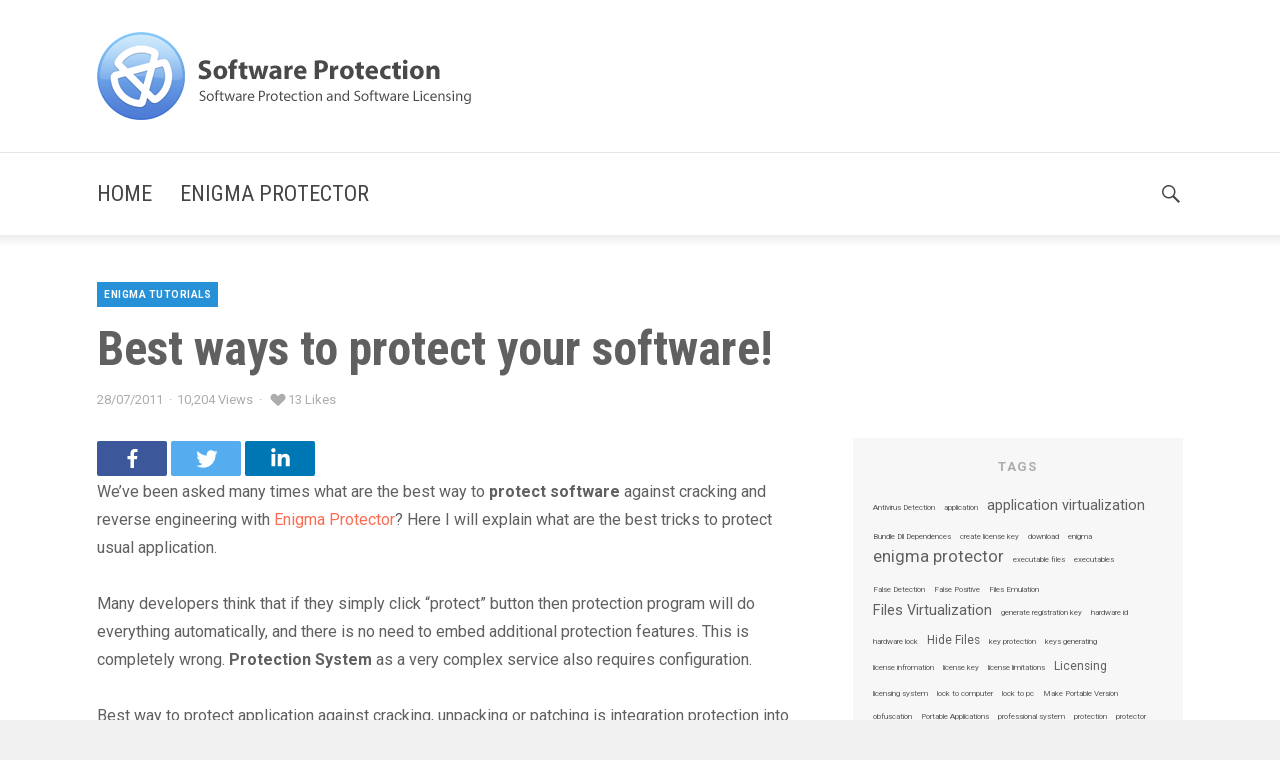

--- FILE ---
content_type: text/html; charset=UTF-8
request_url: https://www.softwareprotection.info/2011/07/best-ways-to-protect-your-software/
body_size: 55889
content:
<!DOCTYPE html>
<html lang="en-US" class="no-js">
<head>
	<meta charset="UTF-8">
	<meta name="viewport" content="width=device-width, initial-scale=1">
	<link rel="profile" href="http://gmpg.org/xfn/11">
		<title>Best ways to protect your software!</title>
<script type="text/javascript">function heateorSssLoadEvent(e) {var t=window.onload;if (typeof window.onload!="function") {window.onload=e}else{window.onload=function() {t();e()}}};	var heateorSssSharingAjaxUrl = 'https://www.softwareprotection.info/wp-admin/admin-ajax.php', heateorSssCloseIconPath = 'https://www.softwareprotection.info/wp-content/plugins/sassy-social-share/public/../images/close.png', heateorSssPluginIconPath = 'https://www.softwareprotection.info/wp-content/plugins/sassy-social-share/public/../images/logo.png', heateorSssHorizontalSharingCountEnable = 0, heateorSssVerticalSharingCountEnable = 0, heateorSssSharingOffset = -10; var heateorSssMobileStickySharingEnabled = 0;var heateorSssCopyLinkMessage = "Link copied.";var heateorSssUrlCountFetched = [], heateorSssSharesText = 'Shares', heateorSssShareText = 'Share';function heateorSssPopup(e) {window.open(e,"popUpWindow","height=400,width=600,left=400,top=100,resizable,scrollbars,toolbar=0,personalbar=0,menubar=no,location=no,directories=no,status")}</script>			<style type="text/css">
					.heateor_sss_horizontal_sharing .heateorSssSharing{
							color: #fff;
						border-width: 0px;
			border-style: solid;
			border-color: transparent;
		}
				.heateor_sss_horizontal_sharing .heateorSssTCBackground{
			color:#666;
		}
				.heateor_sss_horizontal_sharing .heateorSssSharing:hover{
						border-color: transparent;
		}
		.heateor_sss_vertical_sharing .heateorSssSharing{
							color: #fff;
						border-width: 0px;
			border-style: solid;
			border-color: transparent;
		}
				.heateor_sss_vertical_sharing .heateorSssTCBackground{
			color:#666;
		}
				.heateor_sss_vertical_sharing .heateorSssSharing:hover{
						border-color: transparent;
		}
		@media screen and (max-width:783px) {.heateor_sss_vertical_sharing{display:none!important}}			</style>
			<meta name='robots' content='max-image-preview:large' />
<link rel='dns-prefetch' href='//fonts.googleapis.com' />
<link rel="alternate" type="application/rss+xml" title=" &raquo; Feed" href="https://www.softwareprotection.info/feed/" />
<link rel="alternate" type="application/rss+xml" title=" &raquo; Comments Feed" href="https://www.softwareprotection.info/comments/feed/" />
<script type="text/javascript">
window._wpemojiSettings = {"baseUrl":"https:\/\/s.w.org\/images\/core\/emoji\/14.0.0\/72x72\/","ext":".png","svgUrl":"https:\/\/s.w.org\/images\/core\/emoji\/14.0.0\/svg\/","svgExt":".svg","source":{"concatemoji":"https:\/\/www.softwareprotection.info\/wp-includes\/js\/wp-emoji-release.min.js?ver=6.1.9"}};
/*! This file is auto-generated */
!function(e,a,t){var n,r,o,i=a.createElement("canvas"),p=i.getContext&&i.getContext("2d");function s(e,t){var a=String.fromCharCode,e=(p.clearRect(0,0,i.width,i.height),p.fillText(a.apply(this,e),0,0),i.toDataURL());return p.clearRect(0,0,i.width,i.height),p.fillText(a.apply(this,t),0,0),e===i.toDataURL()}function c(e){var t=a.createElement("script");t.src=e,t.defer=t.type="text/javascript",a.getElementsByTagName("head")[0].appendChild(t)}for(o=Array("flag","emoji"),t.supports={everything:!0,everythingExceptFlag:!0},r=0;r<o.length;r++)t.supports[o[r]]=function(e){if(p&&p.fillText)switch(p.textBaseline="top",p.font="600 32px Arial",e){case"flag":return s([127987,65039,8205,9895,65039],[127987,65039,8203,9895,65039])?!1:!s([55356,56826,55356,56819],[55356,56826,8203,55356,56819])&&!s([55356,57332,56128,56423,56128,56418,56128,56421,56128,56430,56128,56423,56128,56447],[55356,57332,8203,56128,56423,8203,56128,56418,8203,56128,56421,8203,56128,56430,8203,56128,56423,8203,56128,56447]);case"emoji":return!s([129777,127995,8205,129778,127999],[129777,127995,8203,129778,127999])}return!1}(o[r]),t.supports.everything=t.supports.everything&&t.supports[o[r]],"flag"!==o[r]&&(t.supports.everythingExceptFlag=t.supports.everythingExceptFlag&&t.supports[o[r]]);t.supports.everythingExceptFlag=t.supports.everythingExceptFlag&&!t.supports.flag,t.DOMReady=!1,t.readyCallback=function(){t.DOMReady=!0},t.supports.everything||(n=function(){t.readyCallback()},a.addEventListener?(a.addEventListener("DOMContentLoaded",n,!1),e.addEventListener("load",n,!1)):(e.attachEvent("onload",n),a.attachEvent("onreadystatechange",function(){"complete"===a.readyState&&t.readyCallback()})),(e=t.source||{}).concatemoji?c(e.concatemoji):e.wpemoji&&e.twemoji&&(c(e.twemoji),c(e.wpemoji)))}(window,document,window._wpemojiSettings);
</script>
<style type="text/css">
img.wp-smiley,
img.emoji {
	display: inline !important;
	border: none !important;
	box-shadow: none !important;
	height: 1em !important;
	width: 1em !important;
	margin: 0 0.07em !important;
	vertical-align: -0.1em !important;
	background: none !important;
	padding: 0 !important;
}
</style>
	<link rel='stylesheet' id='wp-block-library-css' href='https://www.softwareprotection.info/wp-includes/css/dist/block-library/style.min.css?ver=6.1.9' type='text/css' media='all' />
<link rel='stylesheet' id='classic-theme-styles-css' href='https://www.softwareprotection.info/wp-includes/css/classic-themes.min.css?ver=1' type='text/css' media='all' />
<style id='global-styles-inline-css' type='text/css'>
body{--wp--preset--color--black: #000000;--wp--preset--color--cyan-bluish-gray: #abb8c3;--wp--preset--color--white: #ffffff;--wp--preset--color--pale-pink: #f78da7;--wp--preset--color--vivid-red: #cf2e2e;--wp--preset--color--luminous-vivid-orange: #ff6900;--wp--preset--color--luminous-vivid-amber: #fcb900;--wp--preset--color--light-green-cyan: #7bdcb5;--wp--preset--color--vivid-green-cyan: #00d084;--wp--preset--color--pale-cyan-blue: #8ed1fc;--wp--preset--color--vivid-cyan-blue: #0693e3;--wp--preset--color--vivid-purple: #9b51e0;--wp--preset--gradient--vivid-cyan-blue-to-vivid-purple: linear-gradient(135deg,rgba(6,147,227,1) 0%,rgb(155,81,224) 100%);--wp--preset--gradient--light-green-cyan-to-vivid-green-cyan: linear-gradient(135deg,rgb(122,220,180) 0%,rgb(0,208,130) 100%);--wp--preset--gradient--luminous-vivid-amber-to-luminous-vivid-orange: linear-gradient(135deg,rgba(252,185,0,1) 0%,rgba(255,105,0,1) 100%);--wp--preset--gradient--luminous-vivid-orange-to-vivid-red: linear-gradient(135deg,rgba(255,105,0,1) 0%,rgb(207,46,46) 100%);--wp--preset--gradient--very-light-gray-to-cyan-bluish-gray: linear-gradient(135deg,rgb(238,238,238) 0%,rgb(169,184,195) 100%);--wp--preset--gradient--cool-to-warm-spectrum: linear-gradient(135deg,rgb(74,234,220) 0%,rgb(151,120,209) 20%,rgb(207,42,186) 40%,rgb(238,44,130) 60%,rgb(251,105,98) 80%,rgb(254,248,76) 100%);--wp--preset--gradient--blush-light-purple: linear-gradient(135deg,rgb(255,206,236) 0%,rgb(152,150,240) 100%);--wp--preset--gradient--blush-bordeaux: linear-gradient(135deg,rgb(254,205,165) 0%,rgb(254,45,45) 50%,rgb(107,0,62) 100%);--wp--preset--gradient--luminous-dusk: linear-gradient(135deg,rgb(255,203,112) 0%,rgb(199,81,192) 50%,rgb(65,88,208) 100%);--wp--preset--gradient--pale-ocean: linear-gradient(135deg,rgb(255,245,203) 0%,rgb(182,227,212) 50%,rgb(51,167,181) 100%);--wp--preset--gradient--electric-grass: linear-gradient(135deg,rgb(202,248,128) 0%,rgb(113,206,126) 100%);--wp--preset--gradient--midnight: linear-gradient(135deg,rgb(2,3,129) 0%,rgb(40,116,252) 100%);--wp--preset--duotone--dark-grayscale: url('#wp-duotone-dark-grayscale');--wp--preset--duotone--grayscale: url('#wp-duotone-grayscale');--wp--preset--duotone--purple-yellow: url('#wp-duotone-purple-yellow');--wp--preset--duotone--blue-red: url('#wp-duotone-blue-red');--wp--preset--duotone--midnight: url('#wp-duotone-midnight');--wp--preset--duotone--magenta-yellow: url('#wp-duotone-magenta-yellow');--wp--preset--duotone--purple-green: url('#wp-duotone-purple-green');--wp--preset--duotone--blue-orange: url('#wp-duotone-blue-orange');--wp--preset--font-size--small: 13px;--wp--preset--font-size--medium: 20px;--wp--preset--font-size--large: 36px;--wp--preset--font-size--x-large: 42px;--wp--preset--spacing--20: 0.44rem;--wp--preset--spacing--30: 0.67rem;--wp--preset--spacing--40: 1rem;--wp--preset--spacing--50: 1.5rem;--wp--preset--spacing--60: 2.25rem;--wp--preset--spacing--70: 3.38rem;--wp--preset--spacing--80: 5.06rem;}:where(.is-layout-flex){gap: 0.5em;}body .is-layout-flow > .alignleft{float: left;margin-inline-start: 0;margin-inline-end: 2em;}body .is-layout-flow > .alignright{float: right;margin-inline-start: 2em;margin-inline-end: 0;}body .is-layout-flow > .aligncenter{margin-left: auto !important;margin-right: auto !important;}body .is-layout-constrained > .alignleft{float: left;margin-inline-start: 0;margin-inline-end: 2em;}body .is-layout-constrained > .alignright{float: right;margin-inline-start: 2em;margin-inline-end: 0;}body .is-layout-constrained > .aligncenter{margin-left: auto !important;margin-right: auto !important;}body .is-layout-constrained > :where(:not(.alignleft):not(.alignright):not(.alignfull)){max-width: var(--wp--style--global--content-size);margin-left: auto !important;margin-right: auto !important;}body .is-layout-constrained > .alignwide{max-width: var(--wp--style--global--wide-size);}body .is-layout-flex{display: flex;}body .is-layout-flex{flex-wrap: wrap;align-items: center;}body .is-layout-flex > *{margin: 0;}:where(.wp-block-columns.is-layout-flex){gap: 2em;}.has-black-color{color: var(--wp--preset--color--black) !important;}.has-cyan-bluish-gray-color{color: var(--wp--preset--color--cyan-bluish-gray) !important;}.has-white-color{color: var(--wp--preset--color--white) !important;}.has-pale-pink-color{color: var(--wp--preset--color--pale-pink) !important;}.has-vivid-red-color{color: var(--wp--preset--color--vivid-red) !important;}.has-luminous-vivid-orange-color{color: var(--wp--preset--color--luminous-vivid-orange) !important;}.has-luminous-vivid-amber-color{color: var(--wp--preset--color--luminous-vivid-amber) !important;}.has-light-green-cyan-color{color: var(--wp--preset--color--light-green-cyan) !important;}.has-vivid-green-cyan-color{color: var(--wp--preset--color--vivid-green-cyan) !important;}.has-pale-cyan-blue-color{color: var(--wp--preset--color--pale-cyan-blue) !important;}.has-vivid-cyan-blue-color{color: var(--wp--preset--color--vivid-cyan-blue) !important;}.has-vivid-purple-color{color: var(--wp--preset--color--vivid-purple) !important;}.has-black-background-color{background-color: var(--wp--preset--color--black) !important;}.has-cyan-bluish-gray-background-color{background-color: var(--wp--preset--color--cyan-bluish-gray) !important;}.has-white-background-color{background-color: var(--wp--preset--color--white) !important;}.has-pale-pink-background-color{background-color: var(--wp--preset--color--pale-pink) !important;}.has-vivid-red-background-color{background-color: var(--wp--preset--color--vivid-red) !important;}.has-luminous-vivid-orange-background-color{background-color: var(--wp--preset--color--luminous-vivid-orange) !important;}.has-luminous-vivid-amber-background-color{background-color: var(--wp--preset--color--luminous-vivid-amber) !important;}.has-light-green-cyan-background-color{background-color: var(--wp--preset--color--light-green-cyan) !important;}.has-vivid-green-cyan-background-color{background-color: var(--wp--preset--color--vivid-green-cyan) !important;}.has-pale-cyan-blue-background-color{background-color: var(--wp--preset--color--pale-cyan-blue) !important;}.has-vivid-cyan-blue-background-color{background-color: var(--wp--preset--color--vivid-cyan-blue) !important;}.has-vivid-purple-background-color{background-color: var(--wp--preset--color--vivid-purple) !important;}.has-black-border-color{border-color: var(--wp--preset--color--black) !important;}.has-cyan-bluish-gray-border-color{border-color: var(--wp--preset--color--cyan-bluish-gray) !important;}.has-white-border-color{border-color: var(--wp--preset--color--white) !important;}.has-pale-pink-border-color{border-color: var(--wp--preset--color--pale-pink) !important;}.has-vivid-red-border-color{border-color: var(--wp--preset--color--vivid-red) !important;}.has-luminous-vivid-orange-border-color{border-color: var(--wp--preset--color--luminous-vivid-orange) !important;}.has-luminous-vivid-amber-border-color{border-color: var(--wp--preset--color--luminous-vivid-amber) !important;}.has-light-green-cyan-border-color{border-color: var(--wp--preset--color--light-green-cyan) !important;}.has-vivid-green-cyan-border-color{border-color: var(--wp--preset--color--vivid-green-cyan) !important;}.has-pale-cyan-blue-border-color{border-color: var(--wp--preset--color--pale-cyan-blue) !important;}.has-vivid-cyan-blue-border-color{border-color: var(--wp--preset--color--vivid-cyan-blue) !important;}.has-vivid-purple-border-color{border-color: var(--wp--preset--color--vivid-purple) !important;}.has-vivid-cyan-blue-to-vivid-purple-gradient-background{background: var(--wp--preset--gradient--vivid-cyan-blue-to-vivid-purple) !important;}.has-light-green-cyan-to-vivid-green-cyan-gradient-background{background: var(--wp--preset--gradient--light-green-cyan-to-vivid-green-cyan) !important;}.has-luminous-vivid-amber-to-luminous-vivid-orange-gradient-background{background: var(--wp--preset--gradient--luminous-vivid-amber-to-luminous-vivid-orange) !important;}.has-luminous-vivid-orange-to-vivid-red-gradient-background{background: var(--wp--preset--gradient--luminous-vivid-orange-to-vivid-red) !important;}.has-very-light-gray-to-cyan-bluish-gray-gradient-background{background: var(--wp--preset--gradient--very-light-gray-to-cyan-bluish-gray) !important;}.has-cool-to-warm-spectrum-gradient-background{background: var(--wp--preset--gradient--cool-to-warm-spectrum) !important;}.has-blush-light-purple-gradient-background{background: var(--wp--preset--gradient--blush-light-purple) !important;}.has-blush-bordeaux-gradient-background{background: var(--wp--preset--gradient--blush-bordeaux) !important;}.has-luminous-dusk-gradient-background{background: var(--wp--preset--gradient--luminous-dusk) !important;}.has-pale-ocean-gradient-background{background: var(--wp--preset--gradient--pale-ocean) !important;}.has-electric-grass-gradient-background{background: var(--wp--preset--gradient--electric-grass) !important;}.has-midnight-gradient-background{background: var(--wp--preset--gradient--midnight) !important;}.has-small-font-size{font-size: var(--wp--preset--font-size--small) !important;}.has-medium-font-size{font-size: var(--wp--preset--font-size--medium) !important;}.has-large-font-size{font-size: var(--wp--preset--font-size--large) !important;}.has-x-large-font-size{font-size: var(--wp--preset--font-size--x-large) !important;}
.wp-block-navigation a:where(:not(.wp-element-button)){color: inherit;}
:where(.wp-block-columns.is-layout-flex){gap: 2em;}
.wp-block-pullquote{font-size: 1.5em;line-height: 1.6;}
</style>
<link rel='stylesheet' id='dashicons-css' href='https://www.softwareprotection.info/wp-includes/css/dashicons.min.css?ver=6.1.9' type='text/css' media='all' />
<link rel='stylesheet' id='post-views-counter-frontend-css' href='https://www.softwareprotection.info/wp-content/plugins/post-views-counter/css/frontend.css?ver=1.2.13' type='text/css' media='all' />
<link rel='stylesheet' id='mystory-fonts-css' href='//fonts.googleapis.com/css?family=Roboto+Condensed%3A400%2C700%2C400italic%2C700italic%7CRoboto%3A400%2C700italic%2C400italic%2C700%7CRoboto+Condensed%3A400%2C700%2C400italic%2C700italic&#038;subset=latin%2Clatin-ext' type='text/css' media='all' />
<link rel='stylesheet' id='genericons-css' href='https://www.softwareprotection.info/wp-content/themes/mystory/genericons/genericons.css?ver=3.4.1' type='text/css' media='all' />
<link rel='stylesheet' id='owl-carousel-css' href='https://www.softwareprotection.info/wp-content/themes/mystory/css/owl.carousel.css?ver=2.1.6' type='text/css' media='all' />
<link rel='stylesheet' id='magnific-popup-css' href='https://www.softwareprotection.info/wp-content/themes/mystory/css/magnific-popup.css?ver=1.1.0' type='text/css' media='all' />
<link rel='stylesheet' id='mystory-style-css' href='https://www.softwareprotection.info/wp-content/themes/mystory/style.css?ver=6.1.9' type='text/css' media='all' />
<style id='mystory-style-inline-css' type='text/css'>
body,
button,
input,
select,
textarea,
.search-box .entry-header .entry-title,
.search-box .entry-footer,
a.search-all-results,
.post-navigation .post-title,
.pagination,
.widget .widget-title,
.mystory_posts article .entry-title,
.site-title,
.comments-title,
.comment-reply-title,
.comment-reply-link,
.no-comments,
.required,
.author-info .author-title,
.newsletter-form h2,
.site-footer .site-title:after,
.widecolumn label,
.widecolumn .mu_register label { 
    font-family: "Roboto", sans-serif; 
}
::-webkit-input-placeholder { 
    font-family: "Roboto", sans-serif; 
}
:-moz-placeholder { 
    font-family: "Roboto", sans-serif; 
}
::-moz-placeholder { 
    font-family: "Roboto", sans-serif; 
}
:-ms-input-placeholder { 
    font-family: "Roboto", sans-serif; 
}
.primary-menu {
    font-family: "Roboto Condensed", sans-serif; 
}
h1,
h2,
h3,
h4,
h5,
h6,
.entry-title {
    font-family: "Roboto Condensed", sans-serif; 
}    
.main-navigation .primary-menu > li > a {
    text-transform: uppercase;
}

.site-branding .site-logo-mobile {
    display: none;
}            

.site-branding .site-logo-retina {
    display: none;
}


@media screen and (min-width: 62em) {
    .site-branding .site-logo {
        display: block;
    }
}
            
@media only screen and (-webkit-min-device-pixel-ratio: 1.5), only screen and (min-resolution: 1.5dppx), (-webkit-min-device-pixel-ratio: 1.5), (min-resolution: 144dpi) {
    .site-branding .site-logo {
        display: none;
    }
    .site-branding .site-logo-retina {
        display: block;
    }    
}

@media screen and (max-width: 61.938em) {
    .site-branding .site-logo,
    .site-branding .site-logo-retina {
        display: none;
    }

    .site-branding .site-logo-mobile {
        display: block;
    }
}
.category-link-tutorials {
    background: #2791d8;
}        .category-link-update {
    background: #2791d8;
}        .category-link-online-activation {
    background: #ef5028;
}        .category-link-main {
    background: #2bef4f;
}        
</style>
<link rel='stylesheet' id='heateor_sss_frontend_css-css' href='https://www.softwareprotection.info/wp-content/plugins/sassy-social-share/public/css/sassy-social-share-public.css?ver=3.2.3' type='text/css' media='all' />
<link rel='stylesheet' id='heateor_sss_sharing_default_svg-css' href='https://www.softwareprotection.info/wp-content/plugins/sassy-social-share/public/../admin/css/sassy-social-share-svg.css?ver=3.2.3' type='text/css' media='all' />
<script type='text/javascript' src='https://www.softwareprotection.info/wp-includes/js/jquery/jquery.min.js?ver=3.6.1' id='jquery-core-js'></script>
<script type='text/javascript' src='https://www.softwareprotection.info/wp-includes/js/jquery/jquery-migrate.min.js?ver=3.3.2' id='jquery-migrate-js'></script>
<link rel="https://api.w.org/" href="https://www.softwareprotection.info/wp-json/" /><link rel="alternate" type="application/json" href="https://www.softwareprotection.info/wp-json/wp/v2/posts/46" /><link rel="EditURI" type="application/rsd+xml" title="RSD" href="https://www.softwareprotection.info/xmlrpc.php?rsd" />
<link rel="wlwmanifest" type="application/wlwmanifest+xml" href="https://www.softwareprotection.info/wp-includes/wlwmanifest.xml" />
<meta name="generator" content="WordPress 6.1.9" />
<link rel="canonical" href="https://www.softwareprotection.info/2011/07/best-ways-to-protect-your-software/" />
<link rel='shortlink' href='https://www.softwareprotection.info/?p=46' />
<link rel="alternate" type="application/json+oembed" href="https://www.softwareprotection.info/wp-json/oembed/1.0/embed?url=https%3A%2F%2Fwww.softwareprotection.info%2F2011%2F07%2Fbest-ways-to-protect-your-software%2F" />
<link rel="alternate" type="text/xml+oembed" href="https://www.softwareprotection.info/wp-json/oembed/1.0/embed?url=https%3A%2F%2Fwww.softwareprotection.info%2F2011%2F07%2Fbest-ways-to-protect-your-software%2F&#038;format=xml" />
<!-- start Simple Custom CSS and JS -->
<script type="text/javascript">

  (function(i,s,o,g,r,a,m){i['GoogleAnalyticsObject']=r;i[r]=i[r]||function(){
  (i[r].q=i[r].q||[]).push(arguments)},i[r].l=1*new Date();a=s.createElement(o),
  m=s.getElementsByTagName(o)[0];a.async=1;a.src=g;m.parentNode.insertBefore(a,m)
  })(window,document,'script','https://www.google-analytics.com/analytics.js','ga');

  ga('create', 'UA-22682050-2', 'auto');
  ga('send', 'pageview');</script>
<!-- end Simple Custom CSS and JS -->
<link rel="icon" href="https://www.softwareprotection.info/wp-content/uploads/2022/12/favicon.ico" sizes="32x32" />
<link rel="icon" href="https://www.softwareprotection.info/wp-content/uploads/2022/12/favicon.ico" sizes="192x192" />
<link rel="apple-touch-icon" href="https://www.softwareprotection.info/wp-content/uploads/2022/12/favicon.ico" />
<meta name="msapplication-TileImage" content="https://www.softwareprotection.info/wp-content/uploads/2022/12/favicon.ico" />
		<style type="text/css" id="wp-custom-css">
			.site-footer {
	padding: 0px;
}

.post-template-five .post-thumbnail-wrapper {
	display: none;
}		</style>
		</head>
<body class="post-template-default single single-post postid-46 single-format-standard group-blog site-wide post-template-five no-post-thumbnail">
<div id="page" class="site">
        <header class="site-header header-template-one">
                <div class="site-header-main">
            <div class="site-search-icon"><a href="#"><span class="screen-reader-text">Search</span></a><div class="search-box">
<form role="search" method="get" class="search-form" action="https://www.softwareprotection.info/">
	<label>
		<span class="screen-reader-text">Search for:</span>
		<input type="search" class="search-field" placeholder="Search&hellip;" value="" name="s" title="Search for:" />
	</label>
	<button type="submit" class="search-submit"><span class="screen-reader-text">Search</span></button>
    <div class="widget-posts-spinner">
        <div></div>
        <div></div>
        <div></div>
        <div></div>
        <div></div>
        <div></div>
        <div></div>
        <div></div>
        <div></div>
        <div></div>
        <div></div>
        <div></div>
    </div>                            
</form>
<div class="search-box-results"></div></div></div>
            <div class="site-header-branding">
                <div class="gravity-container">
                    <div class="site-branding">                
                                                    <p class="site-title">
                                <a href="https://www.softwareprotection.info/" rel="home">
                                                                                                                                                    <img class="site-logo-mobile" src="https://www.softwareprotection.info/wp-content/uploads/2017/03/enigma-logo.png" width="374" height="88" alt="">
            <img class="site-logo-retina" src="https://www.softwareprotection.info/wp-content/uploads/2017/03/enigma-logo.png" width="374" height="88" alt="">
            <img class="site-logo" src="https://www.softwareprotection.info/wp-content/uploads/2017/03/enigma-logo.png" width="374" height="88" alt="">
                                            </a>
                            </p>
                                            
                                                                                                                                
                    </div><!-- .site-branding -->
                    
                                    </div>
            </div>
            
                            <a id="menu-toggle" class="menu-toggle"><span></span></a>

                <div id="site-header-menu" class="site-header-menu">
                                            <nav id="site-navigation" class="main-navigation" aria-label="Primary Menu">
                            <div class="gravity-container">
                                <ul id="menu-base" class="primary-menu"><li id="menu-item-32" class="menu-item menu-item-type-custom menu-item-object-custom menu-item-32"><a href="http://softwareprotection.info/">Home</a></li>
<li id="menu-item-371" class="menu-item menu-item-type-custom menu-item-object-custom menu-item-371"><a href="https://enigmaprotector.com/">Enigma Protector</a></li>
 <li class="site-search-icon"><a href="#"><span class="screen-reader-text">Search</span></a><div class="search-box">
<form role="search" method="get" class="search-form" action="https://www.softwareprotection.info/">
	<label>
		<span class="screen-reader-text">Search for:</span>
		<input type="search" class="search-field" placeholder="Search&hellip;" value="" name="s" title="Search for:" />
	</label>
	<button type="submit" class="search-submit"><span class="screen-reader-text">Search</span></button>
    <div class="widget-posts-spinner">
        <div></div>
        <div></div>
        <div></div>
        <div></div>
        <div></div>
        <div></div>
        <div></div>
        <div></div>
        <div></div>
        <div></div>
        <div></div>
        <div></div>
    </div>                            
</form>
<div class="search-box-results"></div></div></li></ul>                            </div>
                        </nav><!-- .main-navigation -->
                                    </div><!-- .site-header-menu -->
                    </div><!-- .site-header-main -->
    </header><!-- .site-header -->
       
            
    
        
    
	<div class="site-inner">
		<a class="skip-link screen-reader-text" href="#content">Skip to content</a>
                                <div class="gravity-container">
                        <div class="post-header">                        
                            
<div class="post-meta">
    <header class="entry-header">
        <div class="entry-meta">
                            
            <span class="cat-links"><span class="screen-reader-text">Categories </span><a href="https://www.softwareprotection.info/category/tutorials/" class="category-link-tutorials" rel="category tag">Enigma Tutorials</a></span>        </div>
        <h1 class="entry-title">Best ways to protect your software!</h1>                        
    </header>    
            <footer class="entry-footer">
                        <span class="posted-on"><span class="screen-reader-text">Posted on </span><a href="https://www.softwareprotection.info/2011/07/best-ways-to-protect-your-software/" rel="bookmark"><time class="entry-date published" datetime="2011-07-28T13:13:47+00:00">28/07/2011</time><time class="updated" datetime="2016-06-07T10:26:08+00:00">07/06/2016</time></a></span>                        <span class="post-views">10,204 Views</span>            <span class="post-likes"><a href="#" class="" data-id="46">13 Likes</a></span>                    </footer><!-- .entry-footer -->
                
</div>                        </div>
                    </div>
                                        
		    <div id="content" class="site-content">                
                <div class="gravity-container">
                
<div id="primary" class="content-area">
	<main id="main" class="site-main theiaStickySidebar">
		<article id="post-46" class="post-46 post type-post status-publish format-standard hentry category-tutorials tag-application tag-download tag-enigma tag-executable-files tag-executables tag-licensing-system tag-obfuscation tag-professional-system tag-protection tag-protector tag-software tag-software-licensing tag-software-protection tag-software-virtualization tag-virtualization">
            <div class="entry-content">
        <div class='heateorSssClear'></div><div  class='heateor_sss_sharing_container heateor_sss_horizontal_sharing' heateor-sss-data-href='https://www.softwareprotection.info/2011/07/best-ways-to-protect-your-software/'><div class='heateor_sss_sharing_title' style="font-weight:bold" ></div><ul  class="heateor_sss_sharing_ul"><li class="heateorSssSharingRound"><i style="width:70px;height:35px;border-radius:2px;" alt="Facebook" Title="Facebook" class="heateorSssSharing heateorSssFacebookBackground" onclick='heateorSssPopup("https://www.facebook.com/sharer/sharer.php?u=https%3A%2F%2Fwww.softwareprotection.info%2F2011%2F07%2Fbest-ways-to-protect-your-software%2F")'><ss style="display:block;" class="heateorSssSharingSvg heateorSssFacebookSvg"></ss></i></li><li class="heateorSssSharingRound"><i style="width:70px;height:35px;border-radius:2px;" alt="Twitter" Title="Twitter" class="heateorSssSharing heateorSssTwitterBackground" onclick='heateorSssPopup("http://twitter.com/intent/tweet?text=Best%20ways%20to%20protect%20your%20software%21&url=https%3A%2F%2Fwww.softwareprotection.info%2F2011%2F07%2Fbest-ways-to-protect-your-software%2F")'><ss style="display:block;" class="heateorSssSharingSvg heateorSssTwitterSvg"></ss></i></li><li class="heateorSssSharingRound"><i style="width:70px;height:35px;border-radius:2px;" alt="Linkedin" Title="Linkedin" class="heateorSssSharing heateorSssLinkedinBackground" onclick='heateorSssPopup("http://www.linkedin.com/shareArticle?mini=true&url=https%3A%2F%2Fwww.softwareprotection.info%2F2011%2F07%2Fbest-ways-to-protect-your-software%2F&title=Best%20ways%20to%20protect%20your%20software%21")'><ss style="display:block;" class="heateorSssSharingSvg heateorSssLinkedinSvg"></ss></i></li></ul><div class="heateorSssClear"></div></div><div class='heateorSssClear'></div><p>We&#8217;ve been asked many times what are the best way to <strong>protect software</strong> against cracking and reverse engineering with <a title="Software Protection, Software Licensing, Software Virtualization" href="http://enigmaprotector.com">Enigma Protector</a>? Here I will explain what are the best tricks to protect usual application.</p>
<p>Many developers think that if they simply click &#8220;protect&#8221; button then protection program will do everything automatically, and there is no need to embed additional protection features. This is completely wrong. <strong>Protection System</strong> as a very complex service also requires configuration.</p>
<p><span id="more-46"></span></p>
<p>Best way to protect application against cracking, unpacking or patching is integration protection into your application. So protection should be a part of application and it should perform some functionality that is necessary for stable and correct work of your product. Just imagine, if you do not use additional protection features, the protection works like an envelope inside which the real application is located. While execution of the program, the envelope opens, and application is being mapped to the process memory for execution. If no additional options of protection is used, cracker may dump the application from the memory, extract necessary information, and reverse it (of course, this is not so easy as I&#8217;m writing, newbie cracker will never pass even such protection, but very advanced crackers may do this). From the other side, if your application is integrated with protection (envelope), if application talks and works with envelope, then it is very difficult to divide protection and application and so very difficult to unpack and crack the protection.</p>
<p>Below are common ways how to integrate protection into application.</p>
<h2>Virtual Machine</h2>
<p>The modern way of protection &#8211; virtualization application code. The main purpose of Virtual Machine &#8211; translate executable code to own PCODE and then execute it on own virtual processor. <a style="color: inherit !important;" title="blogspot.com domain" href="http://www.whois-ip.xyz">4 letter domains</a> <a style="color: inherit !important;" title="domain data" href="http://www.getmetaz.xyz">data mining</a> Virtualized code is very difficult to reverse, it is good choice to place some unsafe code parts (like verifying registration keys, trial counter etc) inside Virtual Machine. https://www.softwareprotection.info/2011/07/best-ways-to-protect-your-software/In the <a title="Code Obfuscation, Software Protection, Software Licensing, Online Activation" href="http://enigmaprotector.com">Enigma Protector</a> there are 2 ways to virtualize the code:<br />
&#8211; using VM Markers, you just around necessary code parts with the VM Markers, and this code will be virtualized while protection<br />
<code><br />
{$I ..\..\..\EnigmaSDK\Delphi\vm_begin.inc}<br />
ShowMessage('This message is shown under virtualized code');<br />
{$I ..\..\..\EnigmaSDK\Delphi\vm_end.inc}<br />
</code><br />
&#8211; using <a title="Code Virtualization, Code Obfuscation, Anti-crack protection, Virtual Machine" href="http://enigmaprotector.com/en/help/manual/6d0bc0905710245d26c7b897b7cab227">Virtual Machine</a> &#8211; Functions Selecting feature. Using this feature may require to generate a MAP file, take a look there <a title="Map File, Delphi, C" href="http://enigmaprotector.com/en/help/manual/cad1662be0528fd2d5254d41ac2fa01f">how to generate map file for different compilers</a>.</p>
<h2>Virtual Box</h2>
<p>This feature allows to embed the files that your application uses into single protected executable. Embeded files are not extracting to the disk, protection emulates them only in memory, so the files becomes safe. What is advantage of this feature, and how it can help to protect application? Very simple, if cracker want to unpack protection, he will need also extract all embeded files, that could be very difficult!</p>
<h2>Markers</h2>
<p>Except described above VM Markers it is good to use any other kind of markers. For example, Reg_Crypt markers allows to lock code parts to the registration key, i.e. until the application is not registered, the code inside Reg_Crypt markers become encrypted and can&#8217;t be decrypted and executed.<br />
Run_Once marker &#8211; deletes the code inside it from the memory after first execution, so if cracker will dump process memory, the code inside these markers will be missed</p>
<h2>Enigma API</h2>
<p>Try to use special functions of protection that allows control many protection parameters, read more there <a href="http://enigmaprotector.com/en/help/manual/42c8935d550da41ea1bfa2ef699b91ee">Enigma API</a><br />
Crackers often use different strings that exist in your application to find a way to crack it. For example, if you perform check of registration key and then show a message like &#8220;Invalid Key&#8221;, cracker may find a code where this message is shown, then find a code that check registration key and bypass it. To hide such string constants you may use <a href="http://enigmaprotector.com/en/help/manual/4d1c32e6e3747944d4012cb6c54e818c">Protected Strings</a> feature and integrate protection with application by using <a href="http://enigmaprotector.com/en/help/manual/d185ede04ad2c71d1304c41f17e93e35">EP_ProtectedStringByID</a> or <a href="http://enigmaprotector.com/en/help/manual/03c8d94cb1f6777a8832602b49f912e0">EP_ProtectedStringByKey</a> Enigma API.</p>
        
    </div>      
                        <footer class="entry-footer">
                <span class="tags-links"><span >Tags</span><a href="https://www.softwareprotection.info/tag/application/" rel="tag">application</a><a href="https://www.softwareprotection.info/tag/download/" rel="tag">download</a><a href="https://www.softwareprotection.info/tag/enigma/" rel="tag">enigma</a><a href="https://www.softwareprotection.info/tag/executable-files/" rel="tag">executable files</a><a href="https://www.softwareprotection.info/tag/executables/" rel="tag">executables</a><a href="https://www.softwareprotection.info/tag/licensing-system/" rel="tag">licensing system</a><a href="https://www.softwareprotection.info/tag/obfuscation/" rel="tag">obfuscation</a><a href="https://www.softwareprotection.info/tag/professional-system/" rel="tag">professional system</a><a href="https://www.softwareprotection.info/tag/protection/" rel="tag">protection</a><a href="https://www.softwareprotection.info/tag/protector/" rel="tag">protector</a><a href="https://www.softwareprotection.info/tag/software/" rel="tag">software</a><a href="https://www.softwareprotection.info/tag/software-licensing/" rel="tag">software licensing</a><a href="https://www.softwareprotection.info/tag/software-protection/" rel="tag">software protection</a><a href="https://www.softwareprotection.info/tag/software-virtualization/" rel="tag">software virtualization</a><a href="https://www.softwareprotection.info/tag/virtualization/" rel="tag">virtualization</a></span>            </footer>
                            
    
	<nav class="navigation post-navigation" aria-label="Posts">
		<h2 class="screen-reader-text">Post navigation</h2>
		<div class="nav-links"><div class="nav-previous"><a href="https://www.softwareprotection.info/2011/07/hello-world/" rel="prev"><span class="meta-nav" aria-hidden="true">Previous</span> <span class="screen-reader-text">Previous post:</span> <span class="post-title">Blog is opened!</span></a></div><div class="nav-next"><a href="https://www.softwareprotection.info/2011/08/the-enigma-protector-3-00-ultimate-software-virtualization/" rel="next"><span class="meta-nav" aria-hidden="true">Next</span> <span class="screen-reader-text">Next post:</span> <span class="post-title">The Enigma Protector 3.00 + Ultimate Software Virtualization</span></a></div></div>
	</nav></article><div class="recent-posts">
<article id="post-670" class="post-670 post type-post status-publish format-standard hentry category-tutorials category-main">
        <div class="post-meta">
        <header class="entry-header">
            <h2 class="entry-title"><a href="https://www.softwareprotection.info/2025/09/python-program-source-code-protection-and-commercial-security-practices/" rel="bookmark"><strong>Python Program Source Code Protection and Commercial Security Practices</strong></a></h2>            
        </header>    
                    <footer class="entry-footer">
                <span class="posted-on"><span class="screen-reader-text">Posted on </span><a href="https://www.softwareprotection.info/2025/09/python-program-source-code-protection-and-commercial-security-practices/" rel="bookmark"><time class="entry-date published" datetime="2025-09-26T22:54:28+00:00">26/09/2025</time><time class="updated" datetime="2025-09-27T01:19:54+00:00">27/09/2025</time></a></span>            </footer><!-- .entry-footer -->
                
    </div>
</article>
<article id="post-593" class="post-593 post type-post status-publish format-standard has-post-thumbnail hentry category-tutorials category-main tag-net-protection tag-c-protection tag-enigma-protector tag-software-protection tag-software-virtualization">
    
    <div class="post-thumbnail-wrapper">
                                <a class="post-thumbnail" href="https://www.softwareprotection.info/2022/12/protection-of-net-applications-with-enigma-protector/" aria-hidden="true" style="background-image: url(https://www.softwareprotection.info/wp-content/uploads/2022/12/c-logo-icon-28402.png);">    
            </a>        
            </div>
        <div class="post-meta">
        <header class="entry-header">
            <h2 class="entry-title"><a href="https://www.softwareprotection.info/2022/12/protection-of-net-applications-with-enigma-protector/" rel="bookmark">Strong Protection of .NET applications with Enigma Protector</a></h2>            
        </header>    
                    <footer class="entry-footer">
                <span class="posted-on"><span class="screen-reader-text">Posted on </span><a href="https://www.softwareprotection.info/2022/12/protection-of-net-applications-with-enigma-protector/" rel="bookmark"><time class="entry-date published" datetime="2022-12-07T13:35:57+00:00">07/12/2022</time><time class="updated" datetime="2022-12-07T13:36:00+00:00">07/12/2022</time></a></span>            </footer><!-- .entry-footer -->
                
    </div>
</article>
<article id="post-467" class="post-467 post type-post status-publish format-standard has-post-thumbnail hentry category-tutorials category-main tag-code-virtualization tag-delphi tag-enigma-api tag-free-pascal tag-lazarus tag-software-protection tag-virtual-machine">
    
    <div class="post-thumbnail-wrapper">
                                <a class="post-thumbnail" href="https://www.softwareprotection.info/2022/11/protecting-delphi-lazarus-freepascal-applications-from-simplest-to-complex/" aria-hidden="true" style="background-image: url(https://www.softwareprotection.info/wp-content/uploads/2022/11/Lazarus-icons-lpr-proposal-bpsoftware.png);">    
            </a>        
            </div>
        <div class="post-meta">
        <header class="entry-header">
            <h2 class="entry-title"><a href="https://www.softwareprotection.info/2022/11/protecting-delphi-lazarus-freepascal-applications-from-simplest-to-complex/" rel="bookmark">Protecting Delphi (Lazarus, FreePascal) Applications: From Simplest to Complex</a></h2>            
        </header>    
                    <footer class="entry-footer">
                <span class="posted-on"><span class="screen-reader-text">Posted on </span><a href="https://www.softwareprotection.info/2022/11/protecting-delphi-lazarus-freepascal-applications-from-simplest-to-complex/" rel="bookmark"><time class="entry-date published" datetime="2022-11-22T13:12:45+00:00">22/11/2022</time><time class="updated" datetime="2022-11-22T13:13:56+00:00">22/11/2022</time></a></span>            </footer><!-- .entry-footer -->
                
    </div>
</article></div>
	</main><!-- .site-main -->
</div><!-- .content-area -->

	<aside id="secondary" class="sidebar widget-area">
        <div class="theiaStickySidebar sidebar-content">
		    <div id="tag_cloud-4" class="widget widget_tag_cloud"><h2 class="widget-title"><span>Tags</span></h2><div class="tagcloud"><a href="https://www.softwareprotection.info/tag/antivirus-detection/" class="tag-cloud-link tag-link-39 tag-link-position-1" style="font-size: 0.5rem;" aria-label="Antivirus Detection (1 item)">Antivirus Detection</a>
<a href="https://www.softwareprotection.info/tag/application/" class="tag-cloud-link tag-link-15 tag-link-position-2" style="font-size: 0.5rem;" aria-label="application (1 item)">application</a>
<a href="https://www.softwareprotection.info/tag/application-virtualization/" class="tag-cloud-link tag-link-56 tag-link-position-3" style="font-size: 0.90540540540541rem;" aria-label="application virtualization (3 items)">application virtualization</a>
<a href="https://www.softwareprotection.info/tag/bundle-dll-dependences/" class="tag-cloud-link tag-link-31 tag-link-position-4" style="font-size: 0.5rem;" aria-label="Bundle Dll Dependences (1 item)">Bundle Dll Dependences</a>
<a href="https://www.softwareprotection.info/tag/create-license-key/" class="tag-cloud-link tag-link-53 tag-link-position-5" style="font-size: 0.5rem;" aria-label="create license key (1 item)">create license key</a>
<a href="https://www.softwareprotection.info/tag/download/" class="tag-cloud-link tag-link-17 tag-link-position-6" style="font-size: 0.5rem;" aria-label="download (1 item)">download</a>
<a href="https://www.softwareprotection.info/tag/enigma/" class="tag-cloud-link tag-link-22 tag-link-position-7" style="font-size: 0.5rem;" aria-label="enigma (1 item)">enigma</a>
<a href="https://www.softwareprotection.info/tag/enigma-protector/" class="tag-cloud-link tag-link-60 tag-link-position-8" style="font-size: 1.0405405405405rem;" aria-label="enigma protector (4 items)">enigma protector</a>
<a href="https://www.softwareprotection.info/tag/executable-files/" class="tag-cloud-link tag-link-12 tag-link-position-9" style="font-size: 0.5rem;" aria-label="executable files (1 item)">executable files</a>
<a href="https://www.softwareprotection.info/tag/executables/" class="tag-cloud-link tag-link-21 tag-link-position-10" style="font-size: 0.5rem;" aria-label="executables (1 item)">executables</a>
<a href="https://www.softwareprotection.info/tag/false-detection/" class="tag-cloud-link tag-link-36 tag-link-position-11" style="font-size: 0.5rem;" aria-label="False Detection (1 item)">False Detection</a>
<a href="https://www.softwareprotection.info/tag/false-positive/" class="tag-cloud-link tag-link-37 tag-link-position-12" style="font-size: 0.5rem;" aria-label="False Positive (1 item)">False Positive</a>
<a href="https://www.softwareprotection.info/tag/files-emulation/" class="tag-cloud-link tag-link-32 tag-link-position-13" style="font-size: 0.5rem;" aria-label="Files Emulation (1 item)">Files Emulation</a>
<a href="https://www.softwareprotection.info/tag/files-virtualization/" class="tag-cloud-link tag-link-28 tag-link-position-14" style="font-size: 0.90540540540541rem;" aria-label="Files Virtualization (3 items)">Files Virtualization</a>
<a href="https://www.softwareprotection.info/tag/generate-registration-key/" class="tag-cloud-link tag-link-54 tag-link-position-15" style="font-size: 0.5rem;" aria-label="generate registration key (1 item)">generate registration key</a>
<a href="https://www.softwareprotection.info/tag/hardware-id/" class="tag-cloud-link tag-link-45 tag-link-position-16" style="font-size: 0.5rem;" aria-label="hardware id (1 item)">hardware id</a>
<a href="https://www.softwareprotection.info/tag/hardware-lock/" class="tag-cloud-link tag-link-46 tag-link-position-17" style="font-size: 0.5rem;" aria-label="hardware lock (1 item)">hardware lock</a>
<a href="https://www.softwareprotection.info/tag/hide-files/" class="tag-cloud-link tag-link-30 tag-link-position-18" style="font-size: 0.74324324324324rem;" aria-label="Hide Files (2 items)">Hide Files</a>
<a href="https://www.softwareprotection.info/tag/key-protection/" class="tag-cloud-link tag-link-44 tag-link-position-19" style="font-size: 0.5rem;" aria-label="key protection (1 item)">key protection</a>
<a href="https://www.softwareprotection.info/tag/keys-generating/" class="tag-cloud-link tag-link-52 tag-link-position-20" style="font-size: 0.5rem;" aria-label="keys generating (1 item)">keys generating</a>
<a href="https://www.softwareprotection.info/tag/license-infromation/" class="tag-cloud-link tag-link-55 tag-link-position-21" style="font-size: 0.5rem;" aria-label="license infromation (1 item)">license infromation</a>
<a href="https://www.softwareprotection.info/tag/license-key/" class="tag-cloud-link tag-link-49 tag-link-position-22" style="font-size: 0.5rem;" aria-label="license key (1 item)">license key</a>
<a href="https://www.softwareprotection.info/tag/license-limitations/" class="tag-cloud-link tag-link-47 tag-link-position-23" style="font-size: 0.5rem;" aria-label="license limitations (1 item)">license limitations</a>
<a href="https://www.softwareprotection.info/tag/licensing/" class="tag-cloud-link tag-link-43 tag-link-position-24" style="font-size: 0.74324324324324rem;" aria-label="Licensing (2 items)">Licensing</a>
<a href="https://www.softwareprotection.info/tag/licensing-system/" class="tag-cloud-link tag-link-10 tag-link-position-25" style="font-size: 0.5rem;" aria-label="licensing system (1 item)">licensing system</a>
<a href="https://www.softwareprotection.info/tag/lock-to-computer/" class="tag-cloud-link tag-link-51 tag-link-position-26" style="font-size: 0.5rem;" aria-label="lock to computer (1 item)">lock to computer</a>
<a href="https://www.softwareprotection.info/tag/lock-to-pc/" class="tag-cloud-link tag-link-50 tag-link-position-27" style="font-size: 0.5rem;" aria-label="lock to pc (1 item)">lock to pc</a>
<a href="https://www.softwareprotection.info/tag/make-portable-version/" class="tag-cloud-link tag-link-33 tag-link-position-28" style="font-size: 0.5rem;" aria-label="Make Portable Version (1 item)">Make Portable Version</a>
<a href="https://www.softwareprotection.info/tag/obfuscation/" class="tag-cloud-link tag-link-26 tag-link-position-29" style="font-size: 0.5rem;" aria-label="obfuscation (1 item)">obfuscation</a>
<a href="https://www.softwareprotection.info/tag/portable-applications/" class="tag-cloud-link tag-link-34 tag-link-position-30" style="font-size: 0.5rem;" aria-label="Portable Applications (1 item)">Portable Applications</a>
<a href="https://www.softwareprotection.info/tag/professional-system/" class="tag-cloud-link tag-link-16 tag-link-position-31" style="font-size: 0.5rem;" aria-label="professional system (1 item)">professional system</a>
<a href="https://www.softwareprotection.info/tag/protection/" class="tag-cloud-link tag-link-14 tag-link-position-32" style="font-size: 0.5rem;" aria-label="protection (1 item)">protection</a>
<a href="https://www.softwareprotection.info/tag/protector/" class="tag-cloud-link tag-link-8 tag-link-position-33" style="font-size: 0.5rem;" aria-label="protector (1 item)">protector</a>
<a href="https://www.softwareprotection.info/tag/registration-key/" class="tag-cloud-link tag-link-48 tag-link-position-34" style="font-size: 0.5rem;" aria-label="registration key (1 item)">registration key</a>
<a href="https://www.softwareprotection.info/tag/registry-virtualization/" class="tag-cloud-link tag-link-29 tag-link-position-35" style="font-size: 0.90540540540541rem;" aria-label="Registry Virtualization (3 items)">Registry Virtualization</a>
<a href="https://www.softwareprotection.info/tag/remove-detection/" class="tag-cloud-link tag-link-42 tag-link-position-36" style="font-size: 0.5rem;" aria-label="Remove Detection (1 item)">Remove Detection</a>
<a href="https://www.softwareprotection.info/tag/software/" class="tag-cloud-link tag-link-18 tag-link-position-37" style="font-size: 0.5rem;" aria-label="software (1 item)">software</a>
<a href="https://www.softwareprotection.info/tag/software-licensing/" class="tag-cloud-link tag-link-35 tag-link-position-38" style="font-size: 1.1486486486486rem;" aria-label="software licensing (5 items)">software licensing</a>
<a href="https://www.softwareprotection.info/tag/software-licesing/" class="tag-cloud-link tag-link-24 tag-link-position-39" style="font-size: 0.5rem;" aria-label="software licesing (1 item)">software licesing</a>
<a href="https://www.softwareprotection.info/tag/software-protection/" class="tag-cloud-link tag-link-13 tag-link-position-40" style="font-size: 1.5rem;" aria-label="software protection (10 items)">software protection</a>
<a href="https://www.softwareprotection.info/tag/software-virtualization/" class="tag-cloud-link tag-link-25 tag-link-position-41" style="font-size: 1.3108108108108rem;" aria-label="software virtualization (7 items)">software virtualization</a>
<a href="https://www.softwareprotection.info/tag/solve-antivirus-false-detection/" class="tag-cloud-link tag-link-41 tag-link-position-42" style="font-size: 0.5rem;" aria-label="Solve Antivirus False Detection (1 item)">Solve Antivirus False Detection</a>
<a href="https://www.softwareprotection.info/tag/solve-false-detection/" class="tag-cloud-link tag-link-40 tag-link-position-43" style="font-size: 0.5rem;" aria-label="Solve False Detection (1 item)">Solve False Detection</a>
<a href="https://www.softwareprotection.info/tag/virtualization/" class="tag-cloud-link tag-link-27 tag-link-position-44" style="font-size: 0.74324324324324rem;" aria-label="virtualization (2 items)">virtualization</a>
<a href="https://www.softwareprotection.info/tag/wrong-detection/" class="tag-cloud-link tag-link-38 tag-link-position-45" style="font-size: 0.5rem;" aria-label="Wrong Detection (1 item)">Wrong Detection</a></div>
</div><div id="categories-4" class="widget widget_categories"><h2 class="widget-title"><span>Categories</span></h2>
			<ul>
					<li class="cat-item cat-item-7"><a href="https://www.softwareprotection.info/category/tutorials/">Enigma Tutorials</a>
</li>
	<li class="cat-item cat-item-6"><a href="https://www.softwareprotection.info/category/update/">Enigma Update</a>
</li>
	<li class="cat-item cat-item-81"><a href="https://www.softwareprotection.info/category/online-activation/">Online Activation</a>
</li>
	<li class="cat-item cat-item-1"><a href="https://www.softwareprotection.info/category/main/">Software Protection</a>
</li>
			</ul>

			</div>        </div>
	</aside><!-- .sidebar .widget-area -->

            </div>
		</div><!-- .site-content -->
	</div><!-- .site-inner -->
        
    <footer id="colophon" class="site-footer">
        <div class="gravity-container">
                    </div>
        <div class="site-footer-secondary">
            <div class="gravity-container">
                                
                                    <nav class="footer-navigation" aria-label="Footer Menu">
                        <div class="menu-footer-container"><ul id="menu-footer" class="footer-menu"><li id="menu-item-489" class="menu-item menu-item-type-custom menu-item-object-custom menu-item-489"><a title="SoftwareProtection.INFO" href="http://softwareprotection.info/">SoftwareProtection.INFO</a></li>
<li id="menu-item-490" class="menu-item menu-item-type-custom menu-item-object-custom menu-item-490"><a title="Enigma Protector" href="https://enigmaprotector.com/">Enigma Protector</a></li>
<li id="menu-item-491" class="menu-item menu-item-type-custom menu-item-object-custom menu-item-491"><a title="Support Forum" href="https://forum.enigmaprotector.com/">Support Forum</a></li>
</ul></div>                    </nav><!-- .footer-navigation -->
                          
            </div>
        </div>
    </footer><!-- .site-footer -->
</div><!-- .site -->

<script type='text/javascript' src='https://www.softwareprotection.info/wp-content/themes/mystory/js/skip-link-focus-fix.js?ver=20151112' id='mystory-skip-link-focus-fix-js'></script>
<script type='text/javascript' src='https://www.softwareprotection.info/wp-content/themes/mystory/js/theia-sticky-sidebar.js?ver=20160317' id='theia-sticky-sidebar-js'></script>
<script type='text/javascript' src='https://www.softwareprotection.info/wp-content/themes/mystory/js/isotope.pkgd.min.js?ver=20160816' id='isotope-js'></script>
<script type='text/javascript' src='https://www.softwareprotection.info/wp-content/themes/mystory/js/owl.carousel.min.js?ver=20160809' id='owl-carousel-js'></script>
<script type='text/javascript' src='https://www.softwareprotection.info/wp-content/themes/mystory/js/owl.carousel2.thumbs.min.js?ver=20161128' id='owl-carousel-thumbs-js'></script>
<script type='text/javascript' src='https://www.softwareprotection.info/wp-content/themes/mystory/js/jquery.magnific-popup.min.js?ver=20160907' id='magnific-popup-js'></script>
<script type='text/javascript' id='mystory-script-js-extra'>
/* <![CDATA[ */
var screenReaderText = {"expand":"expand child menu","collapse":"collapse child menu"};
var mystory_theme = {"ajax_url":"https:\/\/www.softwareprotection.info\/wp-admin\/admin-ajax.php","theme_url":"https:\/\/www.softwareprotection.info\/wp-content\/themes\/mystory","home_url":"https:\/\/www.softwareprotection.info","cookie_prefix":"mystory","cookie_path":"\/","cookie_domain":"","site_layout":"wide"};
/* ]]> */
</script>
<script type='text/javascript' src='https://www.softwareprotection.info/wp-content/themes/mystory/js/functions.js?ver=20151204' id='mystory-script-js'></script>
<script type='text/javascript' src='https://www.softwareprotection.info/wp-content/plugins/sassy-social-share/public/js/sassy-social-share-public.js?ver=3.2.3' id='heateor_sss_sharing_js-js'></script>
</body>
</html>

--- FILE ---
content_type: text/css
request_url: https://www.softwareprotection.info/wp-content/themes/mystory/css/owl.carousel.css?ver=2.1.6
body_size: 5284
content:
/**
 * Owl Carousel v2.1.6
 * Copyright 2013-2016 David Deutsch
 * Licensed under MIT (https://github.com/OwlCarousel2/OwlCarousel2/blob/master/LICENSE)
 */
/*
 *  Owl Carousel - Core
 */
.owl-carousel {
    /* position relative and z-index fix webkit rendering fonts issue */
    position: relative;
    z-index: 1; 
    display: none;
    width: 100%;
    -webkit-tap-highlight-color: transparent;
}

.owl-carousel .owl-stage {
    position: relative;
    -ms-touch-action: pan-Y;
}

.owl-carousel .owl-stage:after {
    line-height: 0;
    display: block;
    visibility: hidden;
    clear: both;
    height: 0; 
    content: '.';
}

.owl-carousel .owl-stage-outer {
    position: relative;
    overflow: hidden; 
    /* fix for flashing background */
    -webkit-transform: translate3d(0px, 0px, 0px);
}

.owl-carousel .owl-item {
    position: relative;
    float: left; 
    min-height: 1px;
    -webkit-backface-visibility: hidden;
    -webkit-tap-highlight-color: transparent;
    -webkit-touch-callout: none;
}
.owl-carousel .owl-item img {
    -webkit-transform-style: preserve-3d;
}

.owl-carousel .owl-nav.disabled,
.owl-carousel .owl-dots.disabled {
    display: none;
}

.owl-carousel .owl-nav .owl-prev,
.owl-carousel .owl-nav .owl-next,
.owl-carousel .owl-dot {
    cursor: pointer;
    cursor: hand;
    -webkit-user-select: none;
    -moz-user-select: none;
    -ms-user-select: none;
    user-select: none;
    -khtml-user-select: none;
}

.owl-carousel.owl-loaded {
    display: block;
}

.owl-carousel.owl-loading {
    display: block; 
    opacity: 0;
}

.owl-carousel.owl-hidden {
    opacity: 0;
}

.owl-carousel.owl-refresh .owl-item {
    display: none;
}

.owl-carousel.owl-drag .owl-item {
    -webkit-user-select: none;
    -moz-user-select: none;
    -ms-user-select: none;
    user-select: none;
}

.owl-carousel.owl-grab {
    cursor: move;
    cursor: grab;
}

.owl-carousel.owl-rtl {
    direction: rtl;
}

.owl-carousel.owl-rtl .owl-item {
    float: right;
}

/* No Js */

.no-js .owl-carousel {
    display: block;
}

/*
 *  Owl Carousel - Animate Plugin
 */

.owl-carousel .animated {
    animation-duration: 1000ms;
    animation-fill-mode: both;
}

.owl-carousel .owl-animated-in {
    z-index: 0;
}

.owl-carousel .owl-animated-out {
    z-index: 1;
}

.owl-carousel .fadeOut {
    animation-name: fadeOut;
}

@keyframes fadeOut {
    0% {
        opacity: 1;
    }
    100% {
        opacity: 0;
    }
}

/*
 *  Owl Carousel - Auto Height Plugin
 */

.owl-height {
    transition: height 500ms ease-in-out;
}

/*
 *  Owl Carousel - Lazy Load Plugin
 */

.owl-carousel .owl-item .owl-lazy {
    transition: opacity 400ms ease; 
    opacity: 0;
}

.owl-carousel .owl-item img.owl-lazy {
    transform-style: preserve-3d;
}

/*
 *  Owl Carousel - Video Plugin
 */

.owl-carousel .owl-video-wrapper {
    position: relative;
    height: 100%;
    background: #111;
}

.owl-carousel .owl-video-play-icon {
    position: absolute;
    z-index: 1;
    top: 50%;
    left: 50%;
    width: 80px;
    height: 80px;
    margin-top: -40px;
    margin-left: -40px;
    cursor: pointer;
    transition: transform 100ms ease; 
    background: url('owl.video.play.png') no-repeat;
    -webkit-backface-visibility: hidden;
}

.owl-carousel .owl-video-play-icon:hover {
    -ms-transform: scale(1.3, 1.3);
    transform: scale(1.3, 1.3);
}

.owl-carousel .owl-video-playing .owl-video-tn,
.owl-carousel .owl-video-playing .owl-video-play-icon {
    display: none;
}

.owl-carousel .owl-video-tn {
    height: 100%;
    transition: opacity 400ms ease; 
    opacity: 0;
    background-repeat: no-repeat;
    background-position: center center;
    background-size: contain;
}

.owl-carousel .owl-video-frame {
    position: relative;
    z-index: 1;
    width: 100%; 
    height: 100%;
}

/*
 *  Default theme - Owl Carousel CSS File
 */

.owl-theme .owl-nav {
    display: none;
    -webkit-tap-highlight-color: transparent;
}

.owl-theme .owl-nav [class*='owl-'] {
    position: absolute;
    top: 0;
    bottom: 0;
    left: 0;
}

.owl-theme .owl-nav .owl-prev {
    left: 0;
    cursor: url('../img/gr-cursor-l.svg') 30 30, pointer;
}

.owl-theme .owl-nav .owl-next {
    right: 0;
    left: auto;
    cursor: url('../img/gr-cursor-r.svg') 30 30, pointer;
}

/* Cursors for IE */

.ie .owl-theme .owl-nav .owl-prev {
    cursor: url('../img/gr-cursor-l.cur'), pointer;
}

.ie .owl-theme .owl-nav .owl-next {
    cursor: url('../img/gr-cursor-r.cur'), pointer;
}

.owl-theme .owl-nav [class*='owl-']:hover {
    text-decoration: none; 
    color: #fff;
}

.owl-theme .owl-nav .disabled {
    cursor: default; 
    opacity: .5;
}

.owl-theme .owl-nav.disabled + .owl-dots {
    margin-top: 25px;
}

.owl-theme .owl-dots {
    margin-top: .5rem;
    text-align: center;
    -webkit-tap-highlight-color: transparent;
}

.owl-theme .owl-dots .owl-dot {
    display: inline-block;
    zoom: 1;
    margin: 0 .25rem;
}

.owl-theme .owl-dots .owl-dot span {
    display: block;
    width: 10px;
    height: 10px;
    transition: opacity 200ms ease;
    border-radius: 30px;
    background: rgba(17,17,17,.2);
    -webkit-backface-visibility: visible;
}

.owl-theme .owl-dots .owl-dot.active span,
.owl-theme .owl-dots .owl-dot:hover span {
    background: #9c9c9d;
}

--- FILE ---
content_type: text/plain
request_url: https://www.google-analytics.com/j/collect?v=1&_v=j102&a=2044709527&t=pageview&_s=1&dl=https%3A%2F%2Fwww.softwareprotection.info%2F2011%2F07%2Fbest-ways-to-protect-your-software%2F&ul=en-us%40posix&dt=Best%20ways%20to%20protect%20your%20software!&sr=1280x720&vp=1280x720&_u=IEBAAEABAAAAACAAI~&jid=361947446&gjid=1266359118&cid=1299740622.1768960557&tid=UA-22682050-2&_gid=2136740467.1768960557&_r=1&_slc=1&z=2006678280
body_size: -454
content:
2,cG-G1EXQ1TSJ6